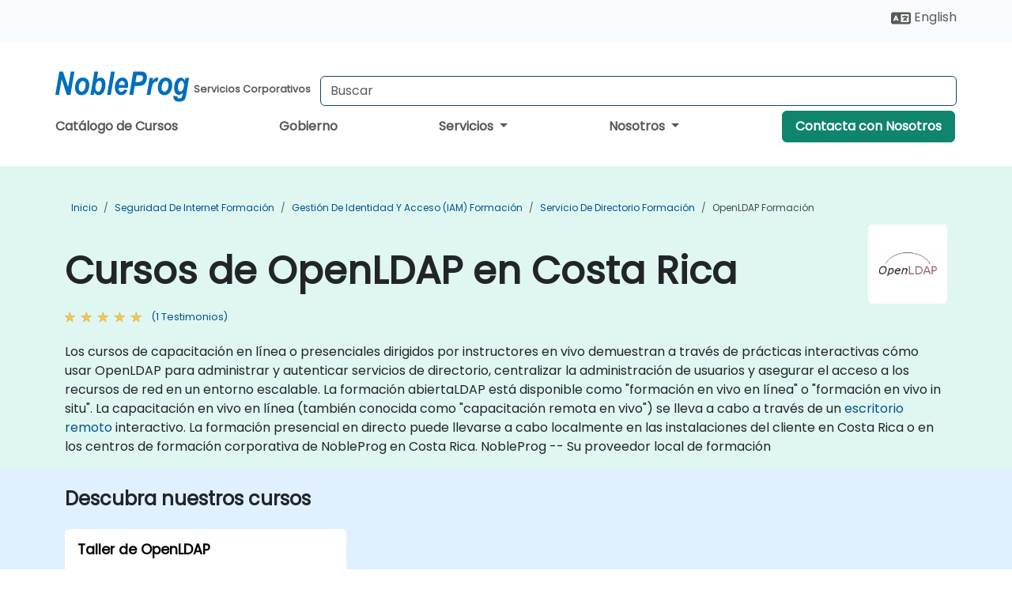

--- FILE ---
content_type: text/html; charset=UTF-8
request_url: https://www.nobleprog.co.cr/cursos-openldap
body_size: 30232
content:
<!DOCTYPE html>
<html lang="es" translate="no">
<head>
    <meta http-equiv="content-type" content="text/html; charset=utf-8">
    <meta name="viewport" content="width=device-width,initial-scale=1,maximum-scale=5,user-scalable=yes">
    <meta http-equiv="X-UA-Compatible" content="IE=edge">
    <meta name="HandheldFriendly" content="true">
        <link rel="canonical" href="https://www.nobleprog.co.cr/cursos-openldap">
        <meta name="description" content="Los cursos de capacitación en línea o presenciales dirigidos por instructores en vivo demuestran a través de prácticas interactivas cómo usar OpenLDAP para administrar y autenticar servicios de directorio, centralizar la administración de usuarios y asegurar el acceso a los recursos de red en un entorno escalable. La formación abiertaLDAP está disponible como &quot;formación en vivo en línea&quot; o &quot;formación en vivo in situ&quot;. La capacitación en vivo en línea (también conocida como &quot;capacitación remota en vivo&quot;) se lleva a cabo a través de un escritorio remoto interactivo. La formación presencial en directo puede llevarse a cabo localmente en las instalaciones del cliente en Costa Rica o en los centros de formación corporativa de NobleProg en Costa Rica. NobleProg -- Su proveedor local de formación">
    <meta property="og:description" content="Los cursos de capacitación en línea o presenciales dirigidos por instructores en vivo demuestran a través de prácticas interactivas cómo usar OpenLDAP para adm">
    <link rel="alternate" href="https://www.nobleprog.co.cr/cursos-openldap" hreflang="x-default">
<link rel="alternate" href="https://www.nobleprog.co.cr/cursos-openldap" hreflang="es-cr">
<link rel="alternate" href="https://www.nobleprog.co.cr/cursos-openldap" hreflang="es">
<link rel="alternate" href="https://www.nobleprog.co.cr/en/openldap-training" hreflang="en-cr">
<link rel="alternate" href="https://www.nobleprog.co.cr/en/openldap-training" hreflang="en">

        <meta name="keywords" content="Cursos de Fin de Semana de OpenLDAP, Capacitación por la Tarde de OpenLDAP, OpenLDAP boot camp, Clases de OpenLDAP">

    <link rel="preload" href="/npfrontend/nplib/css/poppins2.woff2" as="font" type="font/woff2" crossorigin>
    <link rel="preload" href="/npfrontend/nplib/plugins/fontawesome/webfonts/fa-solid-900-cust.woff2" as="font" type="font/woff2" crossorigin>
    <link rel="preconnect" href="https://piwik.nobleprog.com" crossorigin="anonymous">
    <link rel="preconnect" href="https://lhc.nobleprog.com" crossorigin="anonymous">
    <link rel="preload" href="/npfrontend/nplib/css/bootstrap/bootstrap-cust.min.css" as="style">
    <link rel="preload" href="/npfrontend/nplib/css/all.min.css?np032" as="style" media="screen">
    <link rel="preload" href="/npfrontend/nplib/js/jquery/jquery-4.0.0-beta.2.min.js" as="script">
    <link rel="preload" href="/npfrontend/nplib/js/bootstrap/bootstrap.bundle-cust.min.js" as="script">
    <link rel="preload" href="/npfrontend/nplib/js/custom/main.js?np005" as="script">
    <link rel="preload" href="/npfrontend/nptemplates/topmenu.min.js" as="script">
    <link rel="preload" href="/npfrontend/nplib/np_live_chat/np_live_chat.js" as="script">

    <link rel="preload" href="/npfrontend/nplib/js/custom/np-carousel/np-carousel.min.js" as="script">
    <link rel="preload" href="/npfrontend/nplib/js/custom/np-carousel/np-carousel.min.css" as="style" media="screen">
    <link rel="preload" href="/npfrontend/nplib/js/piwik.js" as="script">
    <title>Cursos de OpenLDAP en Costa Rica</title>

    <link href="/npfrontend/nplib/css/bootstrap/bootstrap-cust.min.css" rel="stylesheet" type="text/css">
    <link href="/npfrontend/nplib/css/all.min.css?np032" rel="stylesheet" type="text/css" media="screen">
    <link href="/npfrontend/nplib/js/custom/np-carousel/np-carousel.min.css" rel='stylesheet' type="text/css" media="screen">

    <!-- Define Javascript Libraries -->
    <script src="/npfrontend/nplib/js/jquery/jquery-4.0.0-beta.2.min.js"></script>
    <script src="/npfrontend/nplib/js/bootstrap/bootstrap.bundle-cust.min.js"></script>
    <script src="/npfrontend/nplib/js/custom/main.js?np005"></script>
    <script src="/npfrontend/nplib/js/custom/np-carousel/np-carousel.min.js"></script>

<!-- Open Graph -->
<meta property="og:title" content="Cursos de OpenLDAP en Costa Rica">
<meta property="og:url" content="https://www.nobleprog.co.cr/cursos-openldap">
<meta property="og:image" content="https://www.nobleprog.co.cr/npfrontend/assets/images/opengraph/nobleprog-website.svg">
<meta property="og:type" content="website">
<meta name="author" content="NobleProg">

    <!-- MATOMO START - PIWIK -->
    <script>
        var _paq = _paq || [];
        _paq.push(['enableHeartBeatTimer', 10]);
        var dimensions = {"dimension4":"www.nobleprog.co.cr"};
        _paq.push(['trackPageView', window.document.title, dimensions]);
        _paq.push(['enableLinkTracking']);
        (function() {
            var u = "//piwik.nobleprog.com/";
            _paq.push(['setTrackerUrl', u + 'piwik.php']);
            _paq.push(['setSiteId', 2]);
            _paq.push(["setDoNotTrack", 1]);
            var d = document,
                g = d.createElement('script'),
                s = d.getElementsByTagName('script')[0];
            g.type = 'text/javascript';
            g.async = true;
            g.defer = true;
            g.src = '/npfrontend/nplib/js/piwik.js';
            s.parentNode.insertBefore(g, s);
        })();
    </script>
    <!-- MATOMO END -->
    
    <!-- JSERR START -->
        <!-- End JSERR -->

    <link rel="icon" type="image/png" href="/favicon.png">
            <script>
            var Backdrop = {"settings":{"livechat":{"language":"\/esp","department":23,"lhc_url":"lhc.nobleprog.com","domain":"https:\/\/www.nobleprog.co.cr\/"}}};
        </script>
        <script defer src="/npfrontend/nplib/np_live_chat/np_live_chat.js"></script>
    </head>

<body>
    <style>.sales-area-item{color:var(--link-grey);text-decoration:none;text-align:left;} .sales-area-item:hover{color:var(--bs-link-color)}</style>
    <nav id="contact-nav" class="container-fluid">
        <div class="container d-flex align-items-center justify-content-lg-end overflow-hidden" style='column-gap:14px; '>
                        <div id="lang-switch-links2">
                    <a title='Select Site Language' href='/en/openldap-training'><svg height='20px' viewBox='0 0 640 512'><use xlink:href='/npfrontend/assets/icons.svg#icon-lang-switch'></use></svg><span class='d-none d-lg-inline'> English</span></a>               </div>
                        <a id="selected-phone-anchor" class='d-none' href="tel:" rel="nofollow" onclick="return window.innerWidth < 768;" title="Número de teléfono para contactarnos">
                <svg width="18" height="18" viewBox="0 0 24 24"><use xlink:href="/npfrontend/assets/icons.svg#icon-phone"></use></svg>
                                                <span id="selected-phone-anchor-text"></span>
            </a>
            <a href="mailto: ?>" id="selected-email-anchor" class='d-none' title="Contáctanos por correo electrónico">
            <svg width="18" height="18" viewBox="0 0 24 24"><use xlink:href="/npfrontend/assets/icons.svg#icon-envelope"></use></svg>
                <span class="np_mail" id='selected-email-anchor-text'></span>
            </a>
            <a class="btn-green btn-contactus d-lg-none" href="/contact-us">Contacta con Nosotros</a>

                    </div>
    </nav>
        <script> const language_url = ''; getContactInfo(language_url); </script>

    <div id="choose-country-region" class="container topmenu">
        <nav class="navbar navbar-expand-md">
            <div class='d-flex w-100 justify-content-between'>
                <div class="d-flex align-items-md-end align-items-start flex-column flex-md-row w-100 gap-md-1">
                    <a href="/" title="Cursos de OpenLDAP en Costa Rica" class="d-flex w-md-50">
                        <svg width="169" height="50" viewBox="0 0 169 30">
    <use xlink:href="/npfrontend/assets/icons.svg#logotype" />
</svg>
<svg width="154" height="50" viewBox="0 0 196 50">
    <g><text x="8" y="40" font-weight="bold" fill="var(--link-grey)">Servicios Corporativos</text></g>
</svg>                    </a>
                    <form id="searchBarForm" method="GET" action="https://search.nobleprog.com" target="_blank" class="flex-grow-1 w-100 w-md-50" style="padding-left: 12px;">
                        <input type="text" name="q" style="border: 1px solid var(--bg-blue-dark);" autocomplete="on" class="form-control" aria-label="Search Courses" placeholder="Buscar" size="10" maxlength="128" required="">
                        <input type="hidden" name="np_site" value="www.nobleprog.co.cr">
                        <input type="hidden" name="lang" value="es">
                    </form>
                </div>
                <div class="mobile-menu">
                    <button class="navbar-toggler collapsed border-0" type="button" data-bs-toggle="collapse" data-bs-target="#navbarSupportedContent" aria-controls="navbarSupportedContent" aria-expanded="false" aria-label="Toggle navigation">
                        <span class="navbar-toggler-icon"></span>
                        <span class="navbar-toggler-icon"></span>
                        <span class="navbar-toggler-icon"></span>
                    </button>
                </div>
            </div>
            <div class="topmenu-navs collapse navbar-collapse" id="navbarSupportedContent">
                <ul class="nav-tabs navbar-nav" style="align-items: baseline;">
        <li class="col-md-auto menu menu-link lowercase"><a class="d-block" href="/cursos">Catálogo de Cursos</a></li>
    <li class="col-md-auto menu menu-link lowercase"><a class="d-block" href="/government">Gobierno</a></li>
    <li class="col-md-auto menu dropdown nav-dropdown">
        <a class="dropdown-toggle main-nav-dropdown-toggle" data-bs-toggle="dropdown" href="#">
            Servicios            <b class="caret"></b>
        </a>
        <ul class="dropdown-menu main-nav-dropdown dropdown-index dropdown-menu-end">

                                <li><a class="d-block" href="/managed-training-services">Servicios de Capacitación Gestionados</a></li>
                                    <li class="dropdown dropdown-sub-menu-container dropend">
                        <a class="dropdown-toggle dropdown-toggle-sub-menu" href="#" id="dropdownSubMenu" data-bs-toggle="dropdown">
                            <span class='dropdown-sub-menu-title'>
                                Recapacitación                            </span>
                            <b class="caret"></b>
                        </a>
                        <ul class="dropdown-menu dropdown-sub-menu" aria-labelledby="dropdownSubMenu">
                                                            <li><a class="d-block" href="/what-is-reskilling">Qué es la Recapacitación?</a></li>
                                                            <li><a class="d-block" href="/our-approach">Nuestro Enfoque</a></li>
                                                            <li><a class="d-block" href="/our-experience">Nuestra Experiencia</a></li>
                                                            <li><a class="d-block" href="/our-bootcamps">Nuestros Bootcamps</a></li>
                                                    </ul>
                    </li>
                                <li class="dropdown dropdown-sub-menu-container dropend">
                        <a class="dropdown-toggle dropdown-toggle-sub-menu" href="#" id="dropdownSubMenu" data-bs-toggle="dropdown">
                            <span class='dropdown-sub-menu-title'>
                                Consultoría                            </span>
                            <b class="caret"></b>
                        </a>
                        <ul class="dropdown-menu dropdown-sub-menu" aria-labelledby="dropdownSubMenu">
                                                            <li><a class="d-block" href="/consultancy">Nuestro Enfoque</a></li>
                                                            <li><a class="d-block" href="/case-studies">Estudios de Caso</a></li>
                            <li class='list-group-item'>
            <form action='/enquiry-v2?type=consultancy' method='GET'>
                <input type='hidden' name='type' value='consultancy'>
                <button class='btn btn-link text-decoration-none' >Solicitud de consultoría</button>
            </form>
        </li>                                <li><a class="d-block" href="/consultancy-catalogue">Catálogo de Consultoría</a></li>
                                                    </ul>
                    </li>
                                <li><a class="d-block" href="/instructor-led-online-training-courses">Plataforma de Impartición de Capacitación</a></li>
                
        </ul>
    </li>

    <li class="col-md-auto menu dropdown nav-dropdown">
        <a class="dropdown-toggle main-nav-dropdown-toggle" data-bs-toggle="dropdown" href="#">
            Nosotros            <b class="caret"></b>
        </a>
        <ul class="dropdown-menu main-nav-dropdown dropdown-index dropdown-menu-end">

                                <li><a class="d-block" href="/about-us">Nosotros</a></li>
                                    <li><a class="d-block" href="/reason-for-existence">NobleProg Razón de ser</a></li>
                                    <li><a class="d-block" href="/certifications">Socios & Afiliaciones</a></li>
                                    <li><a class="d-block" href="/training-methods">Métodos de Formación</a></li>
                                    <li><a class="d-block" href="/clients-and-references">Clientes</a></li>
                                    <li><a class="d-block" href="/resources">Recursos</a></li>
                                    <li><a class="d-block" href="/e-certificate">Certificado Electrónico</a></li>
                                    <li><a class="d-block" href="/testimonials">Testimonios</a></li>
                                    <li><a class="d-block" href="/careers">Carreras</a></li>
                                    <li><a class="d-block" href="/terms-and-conditions">T&C</a></li>
                                    <li><a class="d-block" href="/faqs">FAQ</a></li>
                
        </ul>
    </li>

    <li class='col-md-auto menu menu-link lowercase d-none d-lg-block'>
        <a class="btn-green btn-contactus" href="/contact-us">Contacta con Nosotros</a>
    </li>
    
</ul>

<style>
    .course-catalogue-menu .columns:hover{
        background-color: inherit!important;
    }
.dropdown-sub-menu-container .dropdown-menu {
    display:none;
    margin-top: 0;
}
.dropdown-sub-menu-container:hover>.dropdown-sub-menu {display:block}
.dropdown-sub-menu-container.dropend .dropdown-toggle::after{
    border-top:0.35em solid transparent;
    border-bottom:0.35em solid transparent;
    border-left:0.35em solid
}

@media screen and (min-width: 769px) {
    .dropend:hover>.dropdown-sub-menu {
        position:absolute;
        top:0;
        left:100%
    }
    .dropdown-toggle-sub-menu>span {
        display:inline-block;
        width:90%
    }
}
</style>
<script async src="/npfrontend/nptemplates/topmenu.min.js"></script>            </div>
        </nav>
    </div>

    <!--CONTENT CONTAINER-->
    <main id="content-container">
        <style>
.category-header{display:flex;align-items:center;justify-content:space-between}
.category-header img{
    /* padding-top:2.5rem; */
    padding:.5rem;
    background-color:white;
    border-radius:6px;
    width:100px;height:100px;}
    #overview-text {padding-bottom:1em}
</style>
<div class="category-banner banner-header">
        <div class="container-fluid lightgreen">
        <div class="container main-breadcrumb">
            <div class="row col-md-12">
                    <nav aria-label="breadcrumb">
        <ol class="breadcrumb">
                                <li class="breadcrumb-item">
                        <a href="/">Inicio</a>
                    </li>
                                    <li class="breadcrumb-item">
                        <a href="/cursos-seguridad-de-internet">Seguridad de Internet Formación</a>
                    </li>
                                    <li class="breadcrumb-item">
                        <a href="/cursos-identity-and-access-management-iam">Gestión de identidad y acceso (IAM) Formación</a>
                    </li>
                                    <li class="breadcrumb-item">
                        <a href="/cursos-servicio-de-directorio">Servicio de Directorio Formación</a>
                    </li>
                                    <li class="breadcrumb-item active">
                        <a href="/cursos-openldap" class="last-breadcrumb">OpenLDAP Formación</a>
                    </li>
                        </ol>
    </nav>
            </div>
        </div>
    </div>
        <div class="container-fluid lightgreen">
        <div class="container">
            <div class="row">
                <div class="col-md-12">
                    <div class="category-header">
                        <h1 class="category-title" style="margin-bottom:-8px;">Cursos de OpenLDAP en Costa Rica</h1>
                                                    <div class="category-linkbox">
                                <img loading="eager" src="/sites/hitrahr/files/category_images/height35_scale/openldap-training.png" alt="Cursos de OpenLDAP en Costa Rica">                            </div>
                                            </div>
                                                            <a class='category-stars d-inline-block' href="#category-testimonials-list">
                        <div class="ratings">
                            <div class="empty-stars"></div>
                            <div id="category-colored-star" class="full-stars" data-rating="5"></div>
                        </div>
                        <span class="feedback">
                            (1 Testimonios)
                        </span>
                    </a>
                                                            <div id="overview-text">
                        Los cursos de capacitación en línea o presenciales dirigidos por instructores en vivo demuestran a través de prácticas interactivas cómo usar OpenLDAP para administrar y autenticar servicios de directorio, centralizar la administración de usuarios y asegurar el acceso a los recursos de red en un entorno escalable.

La formación abiertaLDAP está disponible como "formación en vivo en línea" o "formación en vivo in situ". La capacitación en vivo en línea (también conocida como "capacitación remota en vivo") se lleva a cabo a través de un <a href="https://www.dadesktop.com/">escritorio remoto</a> interactivo. La formación presencial en directo puede llevarse a cabo localmente en las instalaciones del cliente en Costa Rica o en los centros de formación corporativa de NobleProg en Costa Rica.

NobleProg -- Su proveedor local de formación                    </div>
                </div>
            </div>
        </div>
    </div>
        </div>

<div class="container-fluid lightblue pt-4 pb-4">
    <div class="container">
            <div class="row">
        <h3 class="mb-3 mb-sm-4">Descubra nuestros cursos</h3>
                                    <div class="col-sm-12 col-lg-4 mb-4 cursor-pointer" onclick="location.href='/cc/oldapws';">
                    <div class="outline-course-box">
                        <a href="/cc/oldapws" >
                            <h2 class="text-black hover-text-underline elipsis">Taller  de OpenLDAP</h2>
                        </a>
                        <span class="course-outline-hours">
                            <i class="fa fa-clock"></i>
                            21 Horas                        </span>
                        <div class="cat-course-desc related">
                            <div role="definition" class="elipsis e4 course-def">
                                <p>Esta formación en vivo dirigida por un instructor en Costa Rica (en línea o presencial) está destinada a administradores de sistemas y profesionales de TI de nivel intermedio que desean instalar, configurar, gestionar y asegurar directorios LDAP utilizando OpenLDAP.</p><p>Al finalizar esta formación, los participantes podrán:</p><ul><li>Comprender la estructura y funcionamiento de los directorios LDAP.</li><li>Instalar y configurar OpenLDAP para diversos entornos de implementación.</li><li>Implementar mecanismos de control de acceso, autenticación y replicación.</li><li>Utilizar OpenLDAP con servicios y aplicaciones de terceros.</li></ul>                            </div>
                            <div class='hover-text-underline' style='color:var(--bs-link-color);'> Leer más...</div>
                        </div>
                    </div>
                </div>
        <script type="application/ld+json">{
    "@context": "http://schema.org",
    "@type": "Course",
    "courseCode": "oldapws",
    "name": "Taller  de OpenLDAP",
    "description": "Esta formaci\u00f3n en vivo dirigida por un instructor en Cos...",
    "provider": {
        "@type": "Organization",
        "name": "NobleProg"
    },
    "offers": {
        "@type": "Offer",
        "category": "Paid"
    },
    "hasCourseInstance": {
        "@type": "CourseInstance",
        "courseMode": "Onsite",
        "courseWorkload": "PT21H"
    }
}</script>        <p style="margin-bottom:0">Última Actualización: <time datetime="2025-04-17">2025-04-17</time></p>
    </div>
    </div>
</div>
    <div class="container" id="category-testimonials-list">
        <div class="row">
            <div class="col-sm-12">
                <h3 class="mt-4 mb-3"><i class="fa fa-comments"></i>Testimonios(1)</h3>
            </div>
            <div>
    <div class="np-testimonial-carousel">
        <div class="np-carousel-container">
                            <div class="testimonial-card np-carousel-item">
                    <p class="elipsis e4 mb-0">I genuinely enjoyed the great information and content.</p>
                    <div class="course-outline-stars">
                        <div class="ratings">
                            <div class="empty-stars"></div>
                            <div id="testimonial-colored-star-tes170113b881" class="full-stars" data-rating="5.0"></div>
                        </div>
                    </div>
                    <h4 class="delegate-company elipsis e3">Dennis Barela </h4>
                                            <h5 class="testimonials-title">Curso - OpenLDAP Workshop</h5>
                                                                <p><small class="testimonials-mt">Traducción Automática</small></p>
                                    </div>
                                    </div>
    </div>
</div>
<script>
    initNpCarousel({
        carouselClass: '.np-testimonial-carousel', // Carousel container selector
        autoplayTransitionCss: '3s'
    });
</script>        </div>
    </div>
<div class="container pt-4 pb-4">
    <h3 class="mb-3"><i class="fa fa-calendar-star"></i>Próximos cursos</h3>
    <div class='np-carousel-upcoming-course'>
        <span class="np-carousel-btn back-btn" role="button" aria-label="upcomming courses back slide carousel"></span> <!-- Back button -->
        <div class="np-carousel-container">
                            <div class="np-carousel-item upcoming-course">
                    <form action="/cc/oldapws" method="get" class="uc-form">
                        <div class="card card-body mb-3 uc-card" onclick="this.closest('form').submit();">
                            <h4 class="card-title elipsis e3">Taller  de OpenLDAP</h4>
                            <div class="course-outline-calendar svg-info">
                                <i class="fa fa-calendar-day"></i>
                                2026-02-17 09:30                            </div>
                            <div class="course-outline-hours svg-info">
                                <i class="fa fa-clock"></i>
                                21 horas                            </div>
                            <div class="course-outline-location svg-info">
                                <i class="fa fa-map-marker-alt"></i>
                                San Jose - Boulevard Dent                            </div>
                                                            <div class="container">
                                    <div class="row">
                                        <div class="col-md-6 text-center price-card-sect">
                                            <span class="card-price"> 6255 USD</span>
                                            <span class="uc-remote">(En línea)</span>
                                        </div>
                                                                                <div class="col-md-6 text-center price-card-sect">
                                            <span class="card-price"> 7065 USD</span>
                                            <span class="uc-classroom">(Presencial)</span>
                                        </div>
                                                                            </div>
                                </div>
                                                    </div>
                        <input type="hidden" name="venue" value="cr_San_Jose_Boulevard_Dent">
                        <input type="hidden" name="start-date" value="2026-02-17">
                    </form>

                </div>
                <script type="application/ld+json">{
    "@context": "http://schema.org",
    "@type": "EducationEvent",
    "name": "Taller  de OpenLDAP",
    "description": "OpenLDAP es una implementaci\u00f3n gratuita y de c\u00f3digo abie...",
    "startDate": "2026-02-17",
    "url": "https://www.nobleprog.co.cr/cc/oldapws",
    "offers": {
        "@type": "Offer",
        "price": "7065",
        "priceCurrency": "USD",
        "url": "https://www.nobleprog.co.cr/cc/oldapws",
        "availability": "http://schema.org/InStock",
        "validFrom": "2025-11-17"
    },
    "duration": "PT21H",
    "location": [
        {
            "@type": "VirtualLocation",
            "url": "https://www.dadesktop.com"
        },
        {
            "@type": "Place",
            "name": "San Jose - Boulevard Dent",
            "address": {
                "@type": "PostalAddress",
                "streetAddress": "6184 Boulevard Dent San Jose San Pedro ",
                "addressLocality": "San Jos\u00e9",
                "postalCode": "11501",
                "addressCountry": "CR"
            }
        }
    ],
    "endDate": "2026-02-20",
    "eventAttendanceMode": "https://schema.org/MixedEventAttendanceMode",
    "eventStatus": "https://schema.org/EventScheduled",
    "performer": {
        "@type": "Organization",
        "name": "NobleProg"
    },
    "organizer": {
        "@type": "Organization",
        "name": "NobleProg",
        "url": "https://www.nobleprog.co.cr/"
    },
    "image": [
        "https://www.nobleprog.co.cr/sites/all/themes/common_images/logo/1x1/logo.gif",
        "https://www.nobleprog.co.cr/sites/all/themes/common_images/logo/4x3/logo.gif",
        "https://www.nobleprog.co.cr/sites/all/themes/common_images/logo/16x9/logo.gif"
    ]
}</script>                            <div class="np-carousel-item upcoming-course">
                    <form action="/cc/oldapws" method="get" class="uc-form">
                        <div class="card card-body mb-3 uc-card" onclick="this.closest('form').submit();">
                            <h4 class="card-title elipsis e3">Taller  de OpenLDAP</h4>
                            <div class="course-outline-calendar svg-info">
                                <i class="fa fa-calendar-day"></i>
                                2026-03-03 09:30                            </div>
                            <div class="course-outline-hours svg-info">
                                <i class="fa fa-clock"></i>
                                21 horas                            </div>
                            <div class="course-outline-location svg-info">
                                <i class="fa fa-map-marker-alt"></i>
                                San Jose - Plaza Roble Las Terrazas                            </div>
                                                            <div class="container">
                                    <div class="row">
                                        <div class="col-md-6 text-center price-card-sect">
                                            <span class="card-price"> 6255 USD</span>
                                            <span class="uc-remote">(En línea)</span>
                                        </div>
                                                                                <div class="col-md-6 text-center price-card-sect">
                                            <span class="card-price"> 6705 USD</span>
                                            <span class="uc-classroom">(Presencial)</span>
                                        </div>
                                                                            </div>
                                </div>
                                                    </div>
                        <input type="hidden" name="venue" value="cr_10638141">
                        <input type="hidden" name="start-date" value="2026-03-03">
                    </form>

                </div>
                <script type="application/ld+json">{
    "@context": "http://schema.org",
    "@type": "EducationEvent",
    "name": "Taller  de OpenLDAP",
    "description": "OpenLDAP es una implementaci\u00f3n gratuita y de c\u00f3digo abie...",
    "startDate": "2026-03-03",
    "url": "https://www.nobleprog.co.cr/cc/oldapws",
    "offers": {
        "@type": "Offer",
        "price": "6705",
        "priceCurrency": "USD",
        "url": "https://www.nobleprog.co.cr/cc/oldapws",
        "availability": "http://schema.org/InStock",
        "validFrom": "2025-12-03"
    },
    "duration": "PT21H",
    "location": [
        {
            "@type": "VirtualLocation",
            "url": "https://www.dadesktop.com"
        },
        {
            "@type": "Place",
            "name": "San Jose - Plaza Roble Las Terrazas",
            "address": {
                "@type": "PostalAddress",
                "streetAddress": "Centro Corporativo Plaza Roble",
                "addressLocality": "San Jos\u00e9, SJ",
                "postalCode": "",
                "addressCountry": "CR"
            }
        }
    ],
    "endDate": "2026-03-06",
    "eventAttendanceMode": "https://schema.org/MixedEventAttendanceMode",
    "eventStatus": "https://schema.org/EventScheduled",
    "performer": {
        "@type": "Organization",
        "name": "NobleProg"
    },
    "organizer": {
        "@type": "Organization",
        "name": "NobleProg",
        "url": "https://www.nobleprog.co.cr/"
    },
    "image": [
        "https://www.nobleprog.co.cr/sites/all/themes/common_images/logo/1x1/logo.gif",
        "https://www.nobleprog.co.cr/sites/all/themes/common_images/logo/4x3/logo.gif",
        "https://www.nobleprog.co.cr/sites/all/themes/common_images/logo/16x9/logo.gif"
    ]
}</script>                            <div class="np-carousel-item upcoming-course">
                    <form action="/cc/oldapws" method="get" class="uc-form">
                        <div class="card card-body mb-3 uc-card" onclick="this.closest('form').submit();">
                            <h4 class="card-title elipsis e3">Taller  de OpenLDAP</h4>
                            <div class="course-outline-calendar svg-info">
                                <i class="fa fa-calendar-day"></i>
                                2026-03-17 09:30                            </div>
                            <div class="course-outline-hours svg-info">
                                <i class="fa fa-clock"></i>
                                21 horas                            </div>
                            <div class="course-outline-location svg-info">
                                <i class="fa fa-map-marker-alt"></i>
                                San Jose - Boulevard Dent                            </div>
                                                            <div class="container">
                                    <div class="row">
                                        <div class="col-md-6 text-center price-card-sect">
                                            <span class="card-price"> 6255 USD</span>
                                            <span class="uc-remote">(En línea)</span>
                                        </div>
                                                                                <div class="col-md-6 text-center price-card-sect">
                                            <span class="card-price"> 7065 USD</span>
                                            <span class="uc-classroom">(Presencial)</span>
                                        </div>
                                                                            </div>
                                </div>
                                                    </div>
                        <input type="hidden" name="venue" value="cr_San_Jose_Boulevard_Dent">
                        <input type="hidden" name="start-date" value="2026-03-17">
                    </form>

                </div>
                <script type="application/ld+json">{
    "@context": "http://schema.org",
    "@type": "EducationEvent",
    "name": "Taller  de OpenLDAP",
    "description": "OpenLDAP es una implementaci\u00f3n gratuita y de c\u00f3digo abie...",
    "startDate": "2026-03-17",
    "url": "https://www.nobleprog.co.cr/cc/oldapws",
    "offers": {
        "@type": "Offer",
        "price": "7065",
        "priceCurrency": "USD",
        "url": "https://www.nobleprog.co.cr/cc/oldapws",
        "availability": "http://schema.org/InStock",
        "validFrom": "2025-12-17"
    },
    "duration": "PT21H",
    "location": [
        {
            "@type": "VirtualLocation",
            "url": "https://www.dadesktop.com"
        },
        {
            "@type": "Place",
            "name": "San Jose - Boulevard Dent",
            "address": {
                "@type": "PostalAddress",
                "streetAddress": "6184 Boulevard Dent San Jose San Pedro ",
                "addressLocality": "San Jos\u00e9",
                "postalCode": "11501",
                "addressCountry": "CR"
            }
        }
    ],
    "endDate": "2026-03-20",
    "eventAttendanceMode": "https://schema.org/MixedEventAttendanceMode",
    "eventStatus": "https://schema.org/EventScheduled",
    "performer": {
        "@type": "Organization",
        "name": "NobleProg"
    },
    "organizer": {
        "@type": "Organization",
        "name": "NobleProg",
        "url": "https://www.nobleprog.co.cr/"
    },
    "image": [
        "https://www.nobleprog.co.cr/sites/all/themes/common_images/logo/1x1/logo.gif",
        "https://www.nobleprog.co.cr/sites/all/themes/common_images/logo/4x3/logo.gif",
        "https://www.nobleprog.co.cr/sites/all/themes/common_images/logo/16x9/logo.gif"
    ]
}</script>                            <div class="np-carousel-item upcoming-course">
                    <form action="/cc/oldapws" method="get" class="uc-form">
                        <div class="card card-body mb-3 uc-card" onclick="this.closest('form').submit();">
                            <h4 class="card-title elipsis e3">Taller  de OpenLDAP</h4>
                            <div class="course-outline-calendar svg-info">
                                <i class="fa fa-calendar-day"></i>
                                2026-03-31 09:30                            </div>
                            <div class="course-outline-hours svg-info">
                                <i class="fa fa-clock"></i>
                                21 horas                            </div>
                            <div class="course-outline-location svg-info">
                                <i class="fa fa-map-marker-alt"></i>
                                San Jose - Plaza Roble Las Terrazas                            </div>
                                                            <div class="container">
                                    <div class="row">
                                        <div class="col-md-6 text-center price-card-sect">
                                            <span class="card-price"> 6255 USD</span>
                                            <span class="uc-remote">(En línea)</span>
                                        </div>
                                                                                <div class="col-md-6 text-center price-card-sect">
                                            <span class="card-price"> 6705 USD</span>
                                            <span class="uc-classroom">(Presencial)</span>
                                        </div>
                                                                            </div>
                                </div>
                                                    </div>
                        <input type="hidden" name="venue" value="cr_10638141">
                        <input type="hidden" name="start-date" value="2026-03-31">
                    </form>

                </div>
                <script type="application/ld+json">{
    "@context": "http://schema.org",
    "@type": "EducationEvent",
    "name": "Taller  de OpenLDAP",
    "description": "OpenLDAP es una implementaci\u00f3n gratuita y de c\u00f3digo abie...",
    "startDate": "2026-03-31",
    "url": "https://www.nobleprog.co.cr/cc/oldapws",
    "offers": {
        "@type": "Offer",
        "price": "6705",
        "priceCurrency": "USD",
        "url": "https://www.nobleprog.co.cr/cc/oldapws",
        "availability": "http://schema.org/InStock",
        "validFrom": "2025-12-31"
    },
    "duration": "PT21H",
    "location": [
        {
            "@type": "VirtualLocation",
            "url": "https://www.dadesktop.com"
        },
        {
            "@type": "Place",
            "name": "San Jose - Plaza Roble Las Terrazas",
            "address": {
                "@type": "PostalAddress",
                "streetAddress": "Centro Corporativo Plaza Roble",
                "addressLocality": "San Jos\u00e9, SJ",
                "postalCode": "",
                "addressCountry": "CR"
            }
        }
    ],
    "endDate": "2026-04-03",
    "eventAttendanceMode": "https://schema.org/MixedEventAttendanceMode",
    "eventStatus": "https://schema.org/EventScheduled",
    "performer": {
        "@type": "Organization",
        "name": "NobleProg"
    },
    "organizer": {
        "@type": "Organization",
        "name": "NobleProg",
        "url": "https://www.nobleprog.co.cr/"
    },
    "image": [
        "https://www.nobleprog.co.cr/sites/all/themes/common_images/logo/1x1/logo.gif",
        "https://www.nobleprog.co.cr/sites/all/themes/common_images/logo/4x3/logo.gif",
        "https://www.nobleprog.co.cr/sites/all/themes/common_images/logo/16x9/logo.gif"
    ]
}</script>                            <div class="np-carousel-item upcoming-course">
                    <form action="/cc/oldapws" method="get" class="uc-form">
                        <div class="card card-body mb-3 uc-card" onclick="this.closest('form').submit();">
                            <h4 class="card-title elipsis e3">Taller  de OpenLDAP</h4>
                            <div class="course-outline-calendar svg-info">
                                <i class="fa fa-calendar-day"></i>
                                2026-04-14 09:30                            </div>
                            <div class="course-outline-hours svg-info">
                                <i class="fa fa-clock"></i>
                                21 horas                            </div>
                            <div class="course-outline-location svg-info">
                                <i class="fa fa-map-marker-alt"></i>
                                San Jose - Boulevard Dent                            </div>
                                                            <div class="container">
                                    <div class="row">
                                        <div class="col-md-6 text-center price-card-sect">
                                            <span class="card-price"> 6255 USD</span>
                                            <span class="uc-remote">(En línea)</span>
                                        </div>
                                                                                <div class="col-md-6 text-center price-card-sect">
                                            <span class="card-price"> 7065 USD</span>
                                            <span class="uc-classroom">(Presencial)</span>
                                        </div>
                                                                            </div>
                                </div>
                                                    </div>
                        <input type="hidden" name="venue" value="cr_San_Jose_Boulevard_Dent">
                        <input type="hidden" name="start-date" value="2026-04-14">
                    </form>

                </div>
                <script type="application/ld+json">{
    "@context": "http://schema.org",
    "@type": "EducationEvent",
    "name": "Taller  de OpenLDAP",
    "description": "OpenLDAP es una implementaci\u00f3n gratuita y de c\u00f3digo abie...",
    "startDate": "2026-04-14",
    "url": "https://www.nobleprog.co.cr/cc/oldapws",
    "offers": {
        "@type": "Offer",
        "price": "7065",
        "priceCurrency": "USD",
        "url": "https://www.nobleprog.co.cr/cc/oldapws",
        "availability": "http://schema.org/InStock",
        "validFrom": "2026-01-14"
    },
    "duration": "PT21H",
    "location": [
        {
            "@type": "VirtualLocation",
            "url": "https://www.dadesktop.com"
        },
        {
            "@type": "Place",
            "name": "San Jose - Boulevard Dent",
            "address": {
                "@type": "PostalAddress",
                "streetAddress": "6184 Boulevard Dent San Jose San Pedro ",
                "addressLocality": "San Jos\u00e9",
                "postalCode": "11501",
                "addressCountry": "CR"
            }
        }
    ],
    "endDate": "2026-04-17",
    "eventAttendanceMode": "https://schema.org/MixedEventAttendanceMode",
    "eventStatus": "https://schema.org/EventScheduled",
    "performer": {
        "@type": "Organization",
        "name": "NobleProg"
    },
    "organizer": {
        "@type": "Organization",
        "name": "NobleProg",
        "url": "https://www.nobleprog.co.cr/"
    },
    "image": [
        "https://www.nobleprog.co.cr/sites/all/themes/common_images/logo/1x1/logo.gif",
        "https://www.nobleprog.co.cr/sites/all/themes/common_images/logo/4x3/logo.gif",
        "https://www.nobleprog.co.cr/sites/all/themes/common_images/logo/16x9/logo.gif"
    ]
}</script>                    </div>
        <span class="np-carousel-btn next-btn" role="button" aria-label="upcomming courses next slide carousel"></span> <!-- Next button -->
    </div>
</div>
<script>
    initNpCarousel({
        carouselClass: '.np-carousel-upcoming-course', // Carousel container selector
        draggable: false,
        maxItem: 4,
        autoplayInterval: null
    });
</script>
<div id="region-dropdown" class="container-fluid mt-3 mb-3">
    <div class="container">
        <div class="row region-dropdown-container px-0 justify-content-center">
            <div class="col-lg-4 region-dropdown">
                <h3>
                    <svg viewBox="0 0 100 100" height="100" width="100">
                        <use xlink:href="/npfrontend/assets/icons.svg#icon-regions"></use>
                    </svg>
                    <span>Otras regiones de Costa Rica</span>
                </h3>

                <select class="hidden" id="cat-region-dropdown" size="1" name="jumpit" onchange="document.location.href=this.value" aria-label="select region where you want a training">
                    <option selected value="">Seleccione la región</option>
                </select>
                <div id="cat-region-links">
                    <a style="font-weight: 600;"  href='/openldap/cursos/online'>Online</a><a style="font-weight: 600;"  href='/openldap/cursos/san-jose'>San José</a>                </div>
            </div>

            <div class=" col-lg-4 consulting">
                <h3>
                    <svg viewBox="0 0 100 100" height="100" width="100">
                        <use xlink:href="/npfrontend/assets/icons.svg#icon-countries"></use>
                    </svg>
                    <span> Otros Paises</span>
                </h3>
                <a href="#choose-country-region" onclick="isl_switch('isl-domain-switch')" title="cambiar el país o el idioma del sitio web"> Estos cursos también están disponibles en otros países</a>
            </div>

                            <div class="col-lg-4 consulting">
                    <h3>
                        <svg viewBox="0 0 26.458333 26.458333" height="100" width="100">
                            <use xlink:href="/npfrontend/assets/icons.svg#icon-consulting"></use>
                        </svg>
                                                    <span> Consultoría</span>
                                            </h3>
                    <a href="/consulting/openldap">OpenLDAP Consultoría</a>
                                    </div>
                    </div>
    </div>
</div>

    <div class='container py-4 keywords' style='color:var(--link-grey);text-align:justify;'>
        Cursos de Fin de Semana de OpenLDAP, Capacitación por la Tarde de OpenLDAP, OpenLDAP boot camp, Clases de OpenLDAP, Capacitación de Fin de Semana de OpenLDAP, Cursos por la Tarde de OpenLDAP, OpenLDAP coaching, Instructor de OpenLDAP, Capacitador de OpenLDAP, OpenLDAP con instructor, Cursos de Formación de OpenLDAP, OpenLDAP en sitio, Cursos Privados de OpenLDAP, Clases Particulares de OpenLDAP, Capacitación empresarial de OpenLDAP, Talleres para empresas de OpenLDAP, Cursos en linea de OpenLDAP, Programas de capacitación de OpenLDAP, Clases de OpenLDAP    </div>
    </main>

            <div id="isl-domain-switch" class="isl container nav-hide">
    <div class='d-flex align-items-center mb-2 mt-4 justify-content-between'>
        <h2 class="block-title my-0">Este sitio en otros países / regiones</h2>
        <div class='d-flex justify-content-center align-items-center'>
            <button type="button" class="btn-close p-0" onclick="isl_switch('isl-domain-switch')"></button>
        </div>
    </div>
        <div>
        <input type="radio" name="sections" style="display:none" id="Europe" >
        <article>
            <div class="row">
                <div class="col-sm-12">
                    <h3 class="mt-4 mb-2">Europe</h3>
                </div>
                                <div class="col-sm-3 mt-1 mb-1"><a href='https://www.nobleprog.at/openldap-schulungen'>Österreich (Austria)</a></div>
                                <div class="col-sm-3 mt-1 mb-1"><a href='https://www.nobleprog.ch/openldap-schulungen'>Schweiz (Switzerland)</a></div>
                                <div class="col-sm-3 mt-1 mb-1"><a href='https://www.nobleprog.de/openldap-schulungen'>Deutschland (Germany)</a></div>
                                <div class="col-sm-3 mt-1 mb-1"><a href='https://www.nobleprog.cz/openldap-skoleni'>Czech Republic</a></div>
                                <div class="col-sm-3 mt-1 mb-1"><a href='https://www.nobleprog.dk/openldap-training'>Denmark</a></div>
                                <div class="col-sm-3 mt-1 mb-1"><a href='https://www.nobleprog.ee/openldap-training'>Estonia</a></div>
                                <div class="col-sm-3 mt-1 mb-1"><a href='https://www.nobleprog.fi/openldap-training'>Finland</a></div>
                                <div class="col-sm-3 mt-1 mb-1"><a href='https://www.nobleprog.gr/seminaria-openldap'>Greece</a></div>
                                <div class="col-sm-3 mt-1 mb-1"><a href='https://www.nobleprog.hu/openldap-kepzesek'>Magyarország (Hungary)</a></div>
                                <div class="col-sm-3 mt-1 mb-1"><a href='https://www.nobleprog.ie/openldap-training'>Ireland</a></div>
                                <div class="col-sm-3 mt-1 mb-1"><a href='https://www.nobleprog.lu/openldap-training'>Luxembourg</a></div>
                                <div class="col-sm-3 mt-1 mb-1"><a href='https://www.nobleprog.lv/openldap-training'>Latvia</a></div>
                                <div class="col-sm-3 mt-1 mb-1"><a href='https://www.nobleprog.es/cursos-openldap'>España (Spain)</a></div>
                                <div class="col-sm-3 mt-1 mb-1"><a href='https://www.nobleprog.it/corsi-openldap'>Italia (Italy)</a></div>
                                <div class="col-sm-3 mt-1 mb-1"><a href='https://www.nobleprog.lt/openldap-training'>Lithuania</a></div>
                                <div class="col-sm-3 mt-1 mb-1"><a href='https://www.nobleprog.nl/openldap-opleiding'>Nederland (Netherlands)</a></div>
                                <div class="col-sm-3 mt-1 mb-1"><a href='https://www.nobleprog.co.no/openldap-trening'>Norway</a></div>
                                <div class="col-sm-3 mt-1 mb-1"><a href='https://www.nobleprog.pt/cursos-openldap'>Portugal</a></div>
                                <div class="col-sm-3 mt-1 mb-1"><a href='https://www.nobleprog.ro/cursuri-openldap'>România (Romania)</a></div>
                                <div class="col-sm-3 mt-1 mb-1"><a href='https://www.nobleprog.se/openldap-utbildningar'>Sverige (Sweden)</a></div>
                                <div class="col-sm-3 mt-1 mb-1"><a href='https://www.nobleprog.com.tr/openldap-egitimi'>Türkiye (Turkey)</a></div>
                                <div class="col-sm-3 mt-1 mb-1"><a href='https://www.nobleprog.com.mt/openldap-training'>Malta</a></div>
                                <div class="col-sm-3 mt-1 mb-1"><a href='https://www.nobleprog.be/formations-openldap'>Belgique (Belgium)</a></div>
                                <div class="col-sm-3 mt-1 mb-1"><a href='https://www.nobleprog.fr/formations-openldap'>France</a></div>
                                <div class="col-sm-3 mt-1 mb-1"><a href='https://www.nobleprog.pl/szkolenia-openldap'>Polska (Poland)</a></div>
                                <div class="col-sm-3 mt-1 mb-1"><a href='https://www.nobleprog.co.uk/openldap-training'>United Kingdom</a></div>
                                <div class="col-sm-3 mt-1 mb-1"><a href='https://www.nobleprog.bg/openldap-obuchenie'>Bulgaria</a></div>
                                <div class="col-sm-3 mt-1 mb-1"><a href='https://www.nobleprog.md/cursuri-openldap'>Moldova</a></div>
                                <div class="col-sm-3 mt-1 mb-1"><a href='https://www.nobleprog.sk/openldap-training'>Slovakia</a></div>
                                <div class="col-sm-3 mt-1 mb-1"><a href='https://www.nobleprog.si/openldap-training'>Slovenia</a></div>
                                <div class="col-sm-3 mt-1 mb-1"><a href='https://www.nobleprog.com.hr/openldap-training'>Croatia</a></div>
                                <div class="col-sm-3 mt-1 mb-1"><a href='https://www.nobleprog.co.rs/openldap-training'>Serbia</a></div>
                            </div>
        </article>
    </div>
        <div>
        <input type="radio" name="sections" style="display:none" id="Asia" >
        <article>
            <div class="row">
                <div class="col-sm-12">
                    <h3 class="mt-4 mb-2">Asia Pacific</h3>
                </div>
                                <div class="col-sm-3 mt-1 mb-1"><a href='https://www.nobleprog.cn/openldap-peixun'>中国 (China)</a></div>
                                <div class="col-sm-3 mt-1 mb-1"><a class="isl-indent" href='https://www.nobleprog.hk/openldap-training'>香港 (Hong Kong)</a></div>
                                <div class="col-sm-3 mt-1 mb-1"><a class="isl-indent" href='https://www.nobleprog.mo/openldap-training'>澳門 (Macao)</a></div>
                                <div class="col-sm-3 mt-1 mb-1"><a class="isl-indent" href='https://www.nobleprog.tw/openldap-peixun'>台灣 (Taiwan)</a></div>
                                <div class="col-sm-3 mt-1 mb-1"><a href='https://www.nobleprog.co.jp/openldap-training'>日本 (Japan)</a></div>
                                <div class="col-sm-3 mt-1 mb-1"><a href='https://www.nobleprog.com.au/openldap-training'>Australia</a></div>
                                <div class="col-sm-3 mt-1 mb-1"><a href='https://www.nobleprog.com.my/openldap-training'>Malaysia</a></div>
                                <div class="col-sm-3 mt-1 mb-1"><a href='https://www.nobleprog.co.nz/openldap-training'>New Zealand</a></div>
                                <div class="col-sm-3 mt-1 mb-1"><a href='https://www.nobleprog.com.ph/openldap-training'>Philippines</a></div>
                                <div class="col-sm-3 mt-1 mb-1"><a href='https://www.nobleprog.com.sg/openldap-training'>Singapore</a></div>
                                <div class="col-sm-3 mt-1 mb-1"><a href='https://www.nobleprog.co.th/openldap-training'>Thailand</a></div>
                                <div class="col-sm-3 mt-1 mb-1"><a href='https://www.nobleprog.com.vn/khoa-hoc-openldap'>Vietnam</a></div>
                                <div class="col-sm-3 mt-1 mb-1"><a href='https://www.nobleprog.in/openldap-training'>India</a></div>
                                <div class="col-sm-3 mt-1 mb-1"><a href='https://www.nobleprog.co.kr/openldap-training'>South Korea</a></div>
                                <div class="col-sm-3 mt-1 mb-1"><a href='https://www.nobleprog.com.pk/openldap-training'>Pakistan</a></div>
                                <div class="col-sm-3 mt-1 mb-1"><a href='https://www.nobleprog.lk/openldap-training'>Sri Lanka</a></div>
                                <div class="col-sm-3 mt-1 mb-1"><a href='https://www.nobleprog.id/openldap-training'>Indonesia</a></div>
                                <div class="col-sm-3 mt-1 mb-1"><a href='https://www.nobleprog-kz.com/openldap-training'>Kazakhstan</a></div>
                                <div class="col-sm-3 mt-1 mb-1"><a href='https://www.nobleprog-bt.com/openldap-training'>Bhutan</a></div>
                                <div class="col-sm-3 mt-1 mb-1"><a href='https://www.nobleprog-np.com/openldap-training'>Nepal</a></div>
                                <div class="col-sm-3 mt-1 mb-1"><a href='https://www.nobleprog.co.uz/openldap-training'>Uzbekistan</a></div>
                            </div>
        </article>
    </div>
        <div>
        <input type="radio" name="sections" style="display:none" id="North"  checked>
        <article>
            <div class="row">
                <div class="col-sm-12">
                    <h3 class="mt-4 mb-2">North America</h3>
                </div>
                                <div class="col-sm-3 mt-1 mb-1"><a id="current-site" href='/'>Costa Rica</a></div>
                                <div class="col-sm-3 mt-1 mb-1"><a href='https://www.nobleprog.ca/openldap-training'>Canada</a></div>
                                <div class="col-sm-3 mt-1 mb-1"><a href='https://www.nobleprog.com/openldap-training'>USA</a></div>
                                <div class="col-sm-3 mt-1 mb-1"><a href='https://www.nobleprog.com.gt/cursos-openldap'>Guatemala</a></div>
                                <div class="col-sm-3 mt-1 mb-1"><a href='https://www.nobleprog.mx/cursos-openldap'>México (Mexico)</a></div>
                                <div class="col-sm-3 mt-1 mb-1"><a href='https://www.nobleprog.com.pa/cursos-openldap'>Panama</a></div>
                            </div>
        </article>
    </div>
        <div>
        <input type="radio" name="sections" style="display:none" id="South" >
        <article>
            <div class="row">
                <div class="col-sm-12">
                    <h3 class="mt-4 mb-2">South America</h3>
                </div>
                                <div class="col-sm-3 mt-1 mb-1"><a href='https://www.nobleprog.com.br/cursos-openldap'>Brasil (Brazil)</a></div>
                                <div class="col-sm-3 mt-1 mb-1"><a href='https://www.nobleprog.com.ar/cursos-openldap'>Argentina</a></div>
                                <div class="col-sm-3 mt-1 mb-1"><a href='https://www.nobleprog.cl/cursos-openldap'>Chile</a></div>
                                <div class="col-sm-3 mt-1 mb-1"><a href='https://www.nobleprog.com.ec/cursos-openldap'>Ecuador</a></div>
                                <div class="col-sm-3 mt-1 mb-1"><a href='https://www.nobleprog.co/cursos-openldap'>Colombia</a></div>
                                <div class="col-sm-3 mt-1 mb-1"><a href='https://www.nobleprog.com.pe/cursos-openldap'>Peru</a></div>
                                <div class="col-sm-3 mt-1 mb-1"><a href='https://www.nobleprog.com.uy/cursos-openldap'>Uruguay</a></div>
                                <div class="col-sm-3 mt-1 mb-1"><a href='https://www.nobleprog.com.ve/cursos-openldap'>Venezuela</a></div>
                                <div class="col-sm-3 mt-1 mb-1"><a href='https://www.nobleprog.com.bo/cursos-openldap'>Bolivia</a></div>
                            </div>
        </article>
    </div>
        <div>
        <input type="radio" name="sections" style="display:none" id="Africa" >
        <article>
            <div class="row">
                <div class="col-sm-12">
                    <h3 class="mt-4 mb-2">Africa / Middle East</h3>
                </div>
                                <div class="col-sm-3 mt-1 mb-1"><a href='https://www.nobleprog.ae/openldap-training'>United Arab Emirates</a></div>
                                <div class="col-sm-3 mt-1 mb-1"><a href='https://www.nobleprog.qa/openldap-training'>Qatar</a></div>
                                <div class="col-sm-3 mt-1 mb-1"><a href='https://www.nobleprog.com.eg/openldap-training'>Egypt</a></div>
                                <div class="col-sm-3 mt-1 mb-1"><a href='https://www.nobleprog-ksa.com/openldap-training'>Saudi Arabia</a></div>
                                <div class="col-sm-3 mt-1 mb-1"><a href='https://www.nobleprog.co.za/openldap-training'>South Africa</a></div>
                                <div class="col-sm-3 mt-1 mb-1"><a href='https://www.nobleprog.co.ma/openldap-training'>Morocco</a></div>
                                <div class="col-sm-3 mt-1 mb-1"><a href='https://www.nobleprog.tn/openldap-training'>Tunisia</a></div>
                                <div class="col-sm-3 mt-1 mb-1"><a href='https://www.nobleprog-kw.com/openldap-training'>Kuwait</a></div>
                                <div class="col-sm-3 mt-1 mb-1"><a href='https://www.nobleprog-om.com/openldap-training'>Oman</a></div>
                                <div class="col-sm-3 mt-1 mb-1"><a href='https://www.nobleprog.co.ke/openldap-training'>Kenya</a></div>
                                <div class="col-sm-3 mt-1 mb-1"><a href='https://www.nobleprog.com.ng/openldap-training'>Nigeria</a></div>
                                <div class="col-sm-3 mt-1 mb-1"><a href='https://www.nobleprog.co.bw/openldap-training'>Botswana</a></div>
                            </div>
        </article>
    </div>
        <div>
        <input type="radio" name="sections" style="display:none" id="Other" >
        <article>
            <div class="row">
                <div class="col-sm-12">
                    <h3 class="mt-4 mb-2">Other sites</h3>
                </div>
                                <div class="col-sm-3 mt-1 mb-1"><a href='https://hr.nobleprog.com'>Recursos humanos</a></div>
                                <div class="col-sm-3 mt-1 mb-1"><a href='https://training-course-material.com/training/Main_Page'>Materiales de capacitación</a></div>
                                <div class="col-sm-3 mt-1 mb-1"><a href='https://training-franchise.com'>Franquicia NobleProg</a></div>
                                <div class="col-sm-3 mt-1 mb-1"><a href='https://www.dadesktop.com/'>DaDesktop - Escritorio en la nube</a></div>
                            </div>
        </article>
    </div>
    </div>        <script>
          const fragment = window.location.hash;
          if(fragment && fragment == '#choose-country-region') {
            isl_switch('isl-domain-switch');
          }
        </script>
    
    <!-- FOOTER -->
    <footer class="footer">
    <!-- Footer Nav -->
    <div class="container footer-navs">
        <div class="row">
            <div class="col-md-3">
    <p>Cursos de Capacitación</p>
    <ul class="list-group">
                    <li class="list-group-item"><a href="/cursos">
              Catálogo            </a></li>
                      <li class="list-group-item"><a href="/course-discounts">
              Promociones            </a></li>
                      <li class="list-group-item"><a href="/training-methods">
              Métodos de Formación            </a></li>
                      <li class="list-group-item"><a href="/resources">
              Recursos            </a></li>
              </ul>
</div><div class="col-md-3">
    <p>Consultoría</p>
    <ul class="list-group">
                    <li class="list-group-item"><a href="/consultancy">
              Nuestro Enfoque            </a></li>
                      <li class="list-group-item"><a href="/case-studies">
              Estudios de Caso            </a></li>
          <li class='list-group-item'>
            <form action='/enquiry-v2?type=consultancy' method='GET'>
                <input type='hidden' name='type' value='consultancy'>
                <button class='btn btn-link text-decoration-none' >Solicitud de consultoría</button>
            </form>
        </li>            <li class="list-group-item"><a href="/consultancy-catalogue">
              Catálogo de Consultoría            </a></li>
              </ul>
</div><div class="col-md-3">
    <p>Servicios</p>
    <ul class="list-group">
                    <li class="list-group-item"><a href="/digital-transformation">
              Transformación Digital            </a></li>
                      <li class="list-group-item"><a href="/managed-training-services">
              Servicios de Capacitación Gestionados            </a></li>
                      <li class="list-group-item"><a href="/instructor-led-online-training-courses">
              Plataforma de Impartición de Capacitación            </a></li>
                      <li class="list-group-item"><a href="/corporate-learning-solutions">
              Rutas de Aprendizaje            </a></li>
              </ul>
</div><div class="col-md-3">
    <p>Nosotros</p>
    <ul class="list-group">
                    <li class="list-group-item"><a href="/about-us">
              Nosotros            </a></li>
                      <li class="list-group-item"><a href="/contact-us">
              Contacta con Nosotros            </a></li>
                      <li class="list-group-item"><a href="/certifications">
              Socios            </a></li>
                      <li class="list-group-item"><a href="/clients-and-references">
              Clientes            </a></li>
                      <li class="list-group-item"><a href="/testimonials">
              Testimonios            </a></li>
                      <li class="list-group-item"><a href="/careers">
              Carreras            </a></li>
                      <li class="list-group-item"><a href="/faqs">
              FAQ            </a></li>
                      <li class="list-group-item"><a href="/terms-and-conditions">
              T&C            </a></li>
              </ul>
</div>        </div>
    </div>

    <!-- Footer Icons -->
    <div class="container ">
        <hr>
        <div class="row">
    <div class="col-md-3 pt-2 footer-icon" style='box-sizing:border-box'>
        <p class='footer-trade' id='footer-sales-area-email'></p>
        <p class='footer-trade' id='footer-sales-area-phone'></p>
        <a class='d-inline-block px-0 py-0' style='font-size:0.9rem; color:#212529' href="#choose-country-region" onclick="isl_switch('isl-domain-switch')" title="Change territory">
    <img loading="lazy" src="/npfrontend/assets/images/globe.svg" width="16" height="16" alt="Change territory">
    &nbsp;
    <span class='footer-trade d-inline' style='font-size:inherit'>Costa Rica</span>
</a>    </div>
    <div class="col-md-6 pt-2">
        <p class="footer-trade">NobleProg® Limited 2004 - <span id="current_year"></span> Todos los derechos reservados</p>
        <p class="footer-trade">NobleProg® es una marca registrada de NobleProg Limited y / o sus filiales.</p>
        <script>
            d = new Date();
            year = d.getFullYear();
            document.getElementById("current_year").innerHTML = year;
        </script>
    </div>
    <div class="col-md-3 pt-2 text-center">
        <ul class="list-inline"><li class="list-inline-item">
        <a href="https://www.linkedin.com/company/nobleprog-canada" target="_blank" 
        title="Sigue a NobleProg en LinkedIn"><svg width="24" height="24" fill="black" viewBox="0 0 16 16"><use xlink:href="/npfrontend/assets/icons.svg#icon-linkedIn"></use></svg>
        </a></li><li class="list-inline-item">
        <a href="https://x.com/NobleProgCA" target="_blank" 
        title="Sigue a NobleProg en Twitter"><svg width="24" height="24" fill="black" viewBox="0 0 16 16"><use xlink:href="/npfrontend/assets/icons.svg#icon-twitter"></use></svg>
        </a></li><li class="list-inline-item">
        <a href="https://www.facebook.com/NobleProgCA" target="_blank" 
        title="Sigue a NobleProg en Facebook"><svg width="24" height="24" fill="black" viewBox="0 0 16 16"><use xlink:href="/npfrontend/assets/icons.svg#icon-facebook"></use></svg>
        </a></li><li class="list-inline-item">
        <a href="https://www.instagram.com/nobleprogcanada" target="_blank" 
        title="Sigue a NobleProg en Instagram"><svg width="24" height="24" fill="black" viewBox="0 0 16 16"><use xlink:href="/npfrontend/assets/icons.svg#icon-instagram"></use></svg>
        </a></li><li class="list-inline-item">
        <a href="https://www.youtube.com/@nobleprogcanada1684" target="_blank" 
        title="Sigue a NobleProg en YouTube"><svg width="28" height="28" fill="black" viewBox="0 0 16 16"><use xlink:href="/npfrontend/assets/icons.svg#icon-youtube"></use></svg>
        </a></li></ul>    </div>
</div>
<div class='row mt-4'>
    <p class='d-flex justify-content-center' style='font-size:14px;'>
        <a href="/privacy-statement">
            Privacidad y Cookies        </a>
    </p>
</div>
<script>
  document.addEventListener("DOMContentLoaded", () => {
        addEventListenerForUpdateFooterContactInformation();
  });
</script>        <div id="sso-link" class="sso-link text-center"><button onclick="window.location.href='/moLogin'" class="staff-login-button">Staff login</button></div>    </div>
</footer>    <script>
            setLinksToDropDown('lang-switch-links', 'lang-switch-dropdown');
            setLinksToDropDown('cat-region-links', 'cat-region-dropdown');
            setLinksToDropDown('cat-region-2-links', 'cat-region-2-dropdown');
    </script>

    
    </body>
</html>